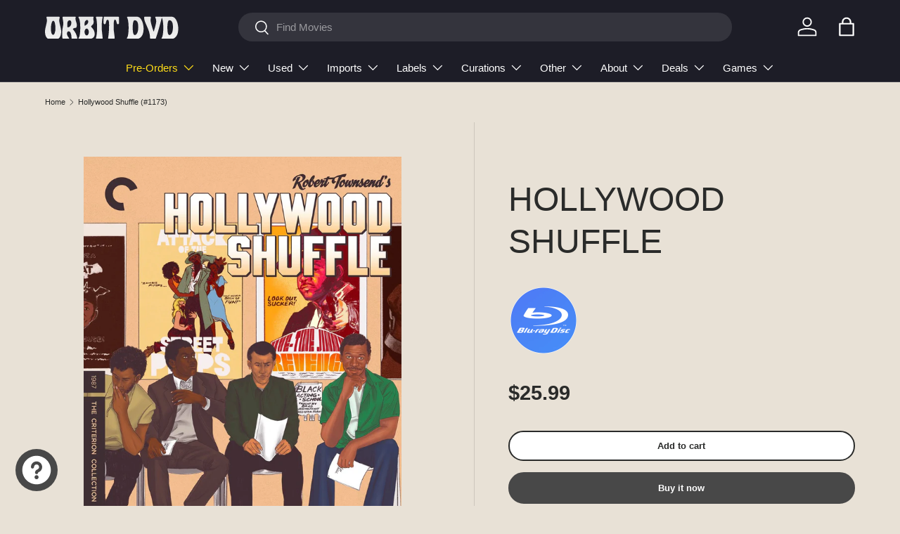

--- FILE ---
content_type: image/svg+xml
request_url: https://www.orbitdvd.com/cdn/shop/files/Criterion_Logo_1.svg?v=1750136434
body_size: -585
content:
<svg viewBox="0 0 63 63" height="63" width="63" xmlns="http://www.w3.org/2000/svg" version="1.1">
<title>The Criterion Collection Logo</title>
  <path d="M31.5,48C22.387,48,15,40.613,15,31.5C15,22.387,22.387,15,31.5,15c7.417,0,13.688,4.894,15.767,11.627l14.392-4.233C57.751,9.438,45.729,0,31.5,0C14.103,0,0,14.103,0,31.5C0,48.896,14.103,63,31.5,63c2.175,0,4.299-0.221,6.35-0.641l-3.443-14.631C33.462,47.896,32.493,48,31.5,48z" fill="#989898"></path>
</svg>